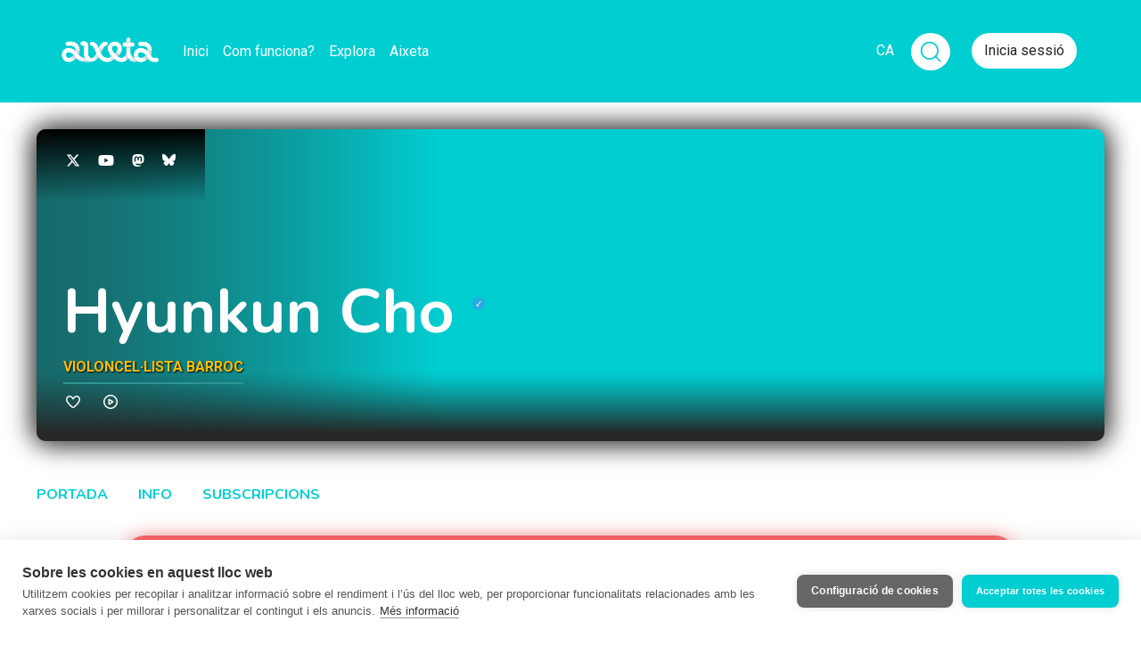

--- FILE ---
content_type: text/html; charset=utf-8
request_url: https://hyunkun.aixeta.cat/ca/posts/antonio-caldara-sonata-i-per-violino-e-basso-continuo-op-2-mi-minore
body_size: 7264
content:



<!DOCTYPE html>
<html lang="ca" class="no-js">
  <head>
    <title>Antonio Caldara - Sonata I per Violino e Basso Continuo Op 2, mi minore</title>
<meta name="description" content="Plataforma de micromecenatge continu en català. Crear, compartir, sostenir." />

  <meta name="author" content="Hyunkun Cho" />
  <meta name="keywords" content="violi,flauta,tiorba,violoncel,barroc" />

  <link rel="alternate" href="https://hyunkun.aixeta.cat/es/posts/antonio-caldara-sonata-i-per-violino-e-basso-continuo-op-2-mi-minore" hreflang="es" />
  <link rel="alternate" href="https://hyunkun.aixeta.cat/en/posts/antonio-caldara-sonata-i-per-violino-e-basso-continuo-op-2-mi-minore" hreflang="en" />

<!-- Open Graph protocol - http://ogp.me -->
<meta property="og:title" content="Antonio Caldara - Sonata I per Violino e Basso Continuo Op 2, mi minore" />
<meta property="og:description" content="Plataforma de micromecenatge continu en català. Crear, compartir, sostenir." />
<meta property="og:url" content="https://hyunkun.aixeta.cat/ca/posts/antonio-caldara-sonata-i-per-violino-e-basso-continuo-op-2-mi-minore" />
<meta property="og:site_name" content="L&#39;Aixeta" />
<meta property="og:locale" content="ca_ES" />
  <meta property="og:locale:alternate" content="es_ES" />
  <meta property="og:locale:alternate" content="en_US" />
<meta property="og:image" content="https://cdn.filestackcontent.com/resize=w:250,h:250,f:crop/HjWTPAoaR3a0PU0LO33A" />

<!-- ./ Open Graph -->

<!-- Twitter card -->
<meta name="twitter:card" content="summary" />
<meta name="twitter:site" content="@aixeta_cat" />
<!-- ./ Twitter card -->

<!-- Icons -->
<link rel="shortcut icon" href="/favicon.ico">
<!-- <link rel="apple-touch-icon-precomposed" href="/img/apple-touch-icon/180x180.png">
<link rel="icon" href="/img/apple-touch-icon/180x180.png">
<link rel="image_src" type="image/png" href="https://stripe.com/img/v3/home/social.png">
<link rel="canonical" href="https://stripe.com/es"> -->
<!-- ./ Icons -->


<meta name="viewport" content="width=device-width,initial-scale=1">

    <meta name="csrf-param" content="authenticity_token" />
<meta name="csrf-token" content="i8_aCd11a7Muj-bFdpibYZN7AOs9u5RXZxDrMSwzfXn-a1mkKobQ5-e2U94VthRIjb3_phm4y-i2sj4p_DzFUA" />

    <script src="https://js.stripe.com/v3/"></script>
  <script
    src="https://js.sentry-cdn.com/278fb399bb4e402295fc2782fdd931d9.min.js"
    crossorigin="anonymous"
    data-lazy="no"
  ></script>

  <!-- Google Tag Manager -->
  <script>(function(w,d,s,l,i){w[l]=w[l]||[];w[l].push({'gtm.start':
    new Date().getTime(),event:'gtm.js'});var f=d.getElementsByTagName(s)[0],
    j=d.createElement(s),dl=l!='dataLayer'?'&l='+l:'';j.async=true;j.src=
    'https://www.googletagmanager.com/gtm.js?id='+i+dl;f.parentNode.insertBefore(j,f);
    })(window,document,'script','dataLayer','GTM-KFRPBDV');</script>
  <!-- End Google Tag Manager -->


    <script>
  (function() {
    this.App || (this.App = {});

    App.currentUser = null;
    App.signedIn = false;

    this.App.api || (this.App.api = {});
    App.api.root_url = "https://api.aixeta.cat/";
  }).call(this);
</script>



    <link rel="stylesheet" href="/assets/application-97ccc61eb552ba637bfe3ffa8592c7713286e1f4ee3644f9f9a2b484a742760f.css" media="all" />
    <script src="/assets/application-2d32290d4e735adc7bf8bd6aba742335e72bd7a89edcc8e5aaacb9087a05af94.js"></script>

    
    
    <script src="/vite/assets/application-BqhmOunw.js" crossorigin="anonymous" type="module"></script><link rel="modulepreload" href="/vite/assets/tailwindcss-stimulus-components.module-EUIhpD6l.js" as="script" crossorigin="anonymous"><link rel="stylesheet" href="/vite/assets/tailwindcss-stimulus-components-DPCWOTvl.css" media="screen" />

    <script>
  // If any library need to be initialized with ENV variables, do it here
  var filestack_client = filestack.init("AIFzIPbeEQCKuQmgN1WX6z");

  if ( typeof(Stripe) != "undefined" ) {
    var stripe_client = Stripe('pk_live_xm8kjnpQ7TBDWGd5xTGa5AKd');
  }
</script>


    <meta name="api" content="https://api.aixeta.cat/">
  </head>

  <body class="app posts show template-default">
      <!-- Google Tag Manager (noscript) -->
  <noscript><iframe src="https://www.googletagmanager.com/ns.html?id=GTM-KFRPBDV"
    height="0" width="0" style="display:none;visibility:hidden"></iframe></noscript>
  <!-- End Google Tag Manager (noscript) -->

    
<noscript>
  <div class="danger-card text-center mb-3">
    <div class="card-body">
      Sembla que el teu navegador té el JavaScript inhabilitat. És possible que algunes funcionalitats no funcionin correctament.
    </div>
  </div>
</noscript>

<!-- Old browser alert -->
<div class="alert alert-danger alert-top text-center no-browser-support">
  <b>Atenció:</b> El teu navegador no té suport per algunes funcionalitats necessàries. Et recomanem que utilitzis <b>Chrome</b>, <b>Firefox</b> o <b>Internet Explorer Edge</b>.
</div>

    <nav class="main-navigation">
  <div class="container">
    <button class="navbar-toggler" type="button" data-toggle="collapse" data-target="#navbarSupportedContent" aria-controls="navbarSupportedContent" aria-expanded="false" aria-label="Toggle navigation">
      <span class="navbar-toggler-icon">
        <i class="fas fa-bars"></i>
      </span>
    </button>

    <div class="logo-mobile">
      <a class="navbar-brand" href="https://www.aixeta.cat/ca"><img height="50" src="/assets/logo-white-c9c04d9c5bd9af9999813ef8b8f639596e12c16cbe3aa3277e81c7ca5d390cea.png" /></a>
    </div>

    <div class="collapse navbar-collapse" id="navbarSupportedContent">
      <div class="main-navigation-left">
  <div class="logo-mobile-xs">
    <a class="navbar-brand" href="https://www.aixeta.cat/ca"><img height="50" src="/assets/logo-white-c9c04d9c5bd9af9999813ef8b8f639596e12c16cbe3aa3277e81c7ca5d390cea.png" /></a>
  </div>
  <div class="logo-desktop">
    <a class="navbar-brand" href="https://www.aixeta.cat/ca"><img height="50" src="/assets/logo-white-c9c04d9c5bd9af9999813ef8b8f639596e12c16cbe3aa3277e81c7ca5d390cea.png" /></a>
  </div>
  <ul class="navbar-nav mr-auto">
    <li class="nav-item">
      <a class="nav-link " href="https://www.aixeta.cat/ca">Inici</a>
    </li>
    <li class="nav-item">
      <a class="nav-link " href="https://www.aixeta.cat/ca/faq">Com funciona?</a>
    </li>
    <li class="nav-item">
      <a class="nav-link " href="https://www.aixeta.cat/ca/discover">Explora</a>
    </li>
    <li class="nav-item">
      <a class="nav-link " href="https://som.aixeta.cat/ca">Aixeta</a>
    </li>
  </ul>
</div>

    </div><!-- /.navbar-collapse -->

    <ul class="navbar-right">
  <!-- Languages -->
  <li class="nav-item dropdown dropdown-languages" id="languages">
    <a class="nav-link dropdown-toggle" href="#" id="languages-links" data-toggle="dropdown" aria-haspopup="true" aria-expanded="false" data-tour="shop.home.7">
      CA
    </a>

    <div class="dropdown-menu dropdown-menu-right dropdown-lg" aria-labelledby="languages-links">
        <a href="https://hyunkun.aixeta.cat/ca/posts/antonio-caldara-sonata-i-per-violino-e-basso-continuo-op-2-mi-minore">Català</a>
        <a href="https://hyunkun.aixeta.cat/es/posts/antonio-caldara-sonata-i-per-violino-e-basso-continuo-op-2-mi-minore">Castellano</a>
        <a href="https://hyunkun.aixeta.cat/en/posts/antonio-caldara-sonata-i-per-violino-e-basso-continuo-op-2-mi-minore">English</a>
    </div>
  </li>
  <!-- ./Languages -->
  <div class="mr-4">
    <form
  action="https://www.aixeta.cat/ca/discover"
  id="global-search-form"
  class="global-search-form"
  autocomplete="off"
  data-controller="global-search"
  data-global-search-target="form"
  >
  <div class="input-group group-collapsed" data-global-search-target="group">
    <input type="text" name="search" id="search" class="form-control collapsed" data-global-search-target="input" />

    <div class="input-group-append">
      <span
        class="input-group-text"
        id="global-search"
        data-global-search-target="inputGroup"
        >

        <button
          type="submit"
          class="unbutton p-0"
          data-action="click->global-search#toggle click->global-search#submit"
          >
            <svg xmlns="http://www.w3.org/2000/svg"
              viewBox="0 0 24 24"
              width="28"
              height="28"
              fill="none"
              stroke="currentColor"
              stroke-width="1.5"
              stroke-linecap="round"
              stroke-linejoin="round"
              class="icon-lupa">
            <circle cx="11" cy="11" r="8" />
            <line x1="21" y1="21" x2="16.65" y2="16.65" />
          </svg>
        </button>
      </span>
    </div>
  </div>
</form>

  </div>


    <li class="nav-item">
      <button class="btn-aixeta-white" data-toggle="modal" data-target="#sign-in-modal">Inicia sessió</button>
    </li>

</ul>

  </div><!-- /.container -->
</nav>


    <div id="flash-messages" class="d-flex flex-column">
      
    </div>

    <div class="page-content">
      

  <div class="shop-header">
    <div class="container">
      <div class="shop-header-inner" data-tour="shop.home.4">
        <img class="shop-header-image" id="shop-header-image" src="https://cdn.filestackcontent.com/resize=w:1800/HjWTPAoaR3a0PU0LO33A" />

        <div class="header-bottom">
          <h1>
            <span id="shop-name" class="p-0">
              <a href="https://hyunkun.aixeta.cat/ca" id="content-name">Hyunkun Cho</a>
            </span>
            <span class="verification-badge"><img src="/assets/svg/verification/badge01-21cda020fc0f2a9330a1a9fbc3e4e69baa436f9e0c070d9a1bd84357ace83421.svg" /></span>
          </h1>

            <h2>
              <span>violoncel·lista barroc</span>
            </h2>


          <div class="shop-actions">
            <form id="follow-shop-595" class="button_to" method="post" action="https://hyunkun.aixeta.cat/ca/follow" data-remote="true"><button class="follow-button" type="submit"><i class="far fa-heart"></i> <span class="sr-only">Segueix</span></button><input type="hidden" name="authenticity_token" value="ZoYCHi3b7FxCa0eWHwqDrWKLp7lRgTC5vCwd_uYs88zNNZQo0OyTjZ1VOVSWnM5OFuRu3bnHwEZVpcEjS4ykPg" autocomplete="off" /></form>

              <button id="shop-video-play" class="show-video-button" data-behaviour="fade-in" data-target="#intro-video">
                <i class="play-icon"></i>
              </button>
          </div>
        </div>

          <div class="header-social">
            <ul>
                <li>
                  <a target="blank" title="Twitter" href="https://twitter.com/HyunkunC">
                    <img alt="Twitter" src="/assets/svg/social/twitter-0c87b813d8a843343556bdf89a96ec136c0616f7453d21014e4358fb1528a3b9.svg" />
</a>                </li>
                <li>
                  <a target="blank" title="YouTube" href="https://www.youtube.com/@HyunkunC">
                    <img alt="YouTube" src="/assets/svg/social/youtube-a8945a7380172a404b5097dd2e4b4b571373b4be8888b19f0229a16a693761d3.svg" />
</a>                </li>
                <li>
                  <a target="blank" title="Mastodon" rel="me" href="https://mastodont.cat/@HyunkunC">
                    <img alt="Mastodon" src="/assets/svg/social/mastodon-cf7667ee44656e6d2c7280216a92933f4fe5879194b31078bb8f70490edbef1c.svg" />
</a>                </li>
                <li>
                  <a target="blank" title="Bluesky" href="https://bsky.app/profile/hyunkunc.bsky.social">
                    <img alt="Bluesky" src="/assets/svg/social/bluesky-8447cfa597f571050947622ad20e085983b3514e760b18f411b1b976e05202a5.svg" />
</a>                </li>
            </ul>
          </div>


      </div>
    </div>
  </div>

  <nav class="shop-navigation">
    <div class="container">
      <a href="https://hyunkun.aixeta.cat/ca">Portada</a>
      <a href="https://hyunkun.aixeta.cat/ca/info">Info</a>
      <a href="https://hyunkun.aixeta.cat/ca/subscriptions">Subscripcions</a>
    </div>
  </nav>

  <main class="container">
  <div class="post post-video" id="post">
    <article>
      <header>
        <h1>Antonio Caldara - Sonata I per Violino e Basso Continuo Op 2, mi minore</h1>
      </header>

      <div class="content">
            <div class="content-items">
    
  <h2>Antonio Caldara - Sonata I per Violino e Basso Continuo Op 2, mi minore, Preludio Largo-Allegro-Allegro</h2>
  <div id="video-0" class="video">
    <div class="video__loader position-relative" data-video-player-target="loader">
      <div class="centered-element-xs">
        Aquest vídeo encara s&#39;està processant <span class="loader"></span>
      </div>
    </div>
  </div>

  <script>
    let videoPlayer0 = new Vimeo.Player(
      'video-0',
      {
        url: "https://vimeo.com/701589350/0fcceece63",
        maxwidth: 1200,
        byline: false, // Whether to display the video owner's name.
        portrait: false, // Whether to display the video owner's portrait.
      }
    );

    videoPlayer0.on("loaded", function(data){
      this._originalElement.querySelector("[data-video-player-target='loader']").remove()
    });

    Promise.all([videoPlayer0.getVideoWidth(), videoPlayer0.getVideoHeight()]).then(function(dimensions) {
      let orginalWidth = dimensions[0];
      let orginalHeight = dimensions[1];
      let aspectRatio = orginalWidth / orginalHeight;
      $("#video-0").data("aspect-ratio", aspectRatio);
      adjustToRatio($("#video-0"));
    });

    $(function(){
      $( window ).resize(function() {
        adjustToRatio($( "#video-0" ));
      });
    });

  </script>


<script>
  const resizeFrame = function (frame, width, height) {
    frame.attr("width", width).attr("height", height);
  };
  const resizeContainer = function (el, width, height) {
    el.css({ "width": width, "height": height });
  };
  const adjustToRatio = function ($el, ratio) {
    let aspectRatio = $el.data("aspect-ratio");
    let videoFrame = $el.find("iframe");
    let currentWidth = $(".content-items").width();
    let currentHeight = currentWidth / aspectRatio;

    resizeFrame(videoFrame, currentWidth, currentHeight);
    resizeContainer($el, currentWidth, currentHeight);
  }
</script>

  </div><!-- /.items -->

<div class="content-body">
  <div class="summary">
    
  </div>


  <div id="post-html">
    <div class="trix-content">
  <div><em>Preludio Largo-Allegro-Allegro<br><br>Musica Glorifica</em></div><ul><li>Jin Kim: Violí (<a href="http://www.jinkimviolin.com/"><strong>www.jinkimviolin.com</strong></a>)&nbsp;</li><li>HyeonHo Jeon: Flauta&nbsp;</li><li>Guillermo Reyes Abad: Tiorba</li><li>Hyunkun Cho: Violoncel</li></ul><div><a href="https://en.wikipedia.org/wiki/Jin_Kim_(violinist)"><strong>Jin Kim</strong></a> (Wikipedia)<br><br><a href="https://ca.wikipedia.org/wiki/Antonio_Caldara"><strong>Antonio Caldara</strong></a> (Viquipèdia)<br><br>Concert "Perpetuum mobile-Venetian Baroque Music"<br>Amphithéâtre Richelieu de la Sorbonne, París (França)&nbsp;<br><br>9 d'abril del 2022</div>
</div>

  </div>

</div>

      </div><!-- /.content -->

      <footer>
        <div class="inner">
          <div class="signature">
            <a class="avatar" href="https://hyunkun.aixeta.cat/ca"><img class="user-avatar" width="90" height="90" square="90" src="https://cdn.filestackcontent.com/resize=w:100,h:100,f:crop/mf4uwlrcQMOskOC688KQ" /></a>
            <div class="">
              <span class="author">Hyunkun Cho</span><br>
              <span class="time-ago">21 Abril 2022</span>
            </div>
          </div>
          <div class="post-tags">
            <div class="d-flex justify-content-end align-items-center">
                  <a href="https://hyunkun.aixeta.cat/ca/posts/antonio-caldara-sonata-i-per-violino-e-basso-continuo-op-2-mi-minore#post-comments" class="comments-counter mr-2">
      <i class="far fa-comment"></i> <span class="comments-counter_post_10515">0</span>
    </a>

              <turbo-frame id="reactions_post_10515">
      <div class="reaction heart-reaction">
      <form class="button_to" method="post" action="/ca/posts/10515/reactions?type=heart" data-remote="true"><button class="heart-button" type="submit">
        <i class="far fa-heart"></i>
        <span>0</span>
</button><input type="hidden" name="authenticity_token" value="dJLDYa_VlPdzO75GKehSlcQDbzPo7L8Ing6_FyFU-nIL6WB9eIJrVC0I1N8pimV6JrwKI3PCo2yZgIz2UH86aQ" autocomplete="off" /></form>    </div>

</turbo-frame>
            </div>
            <a href="https://www.aixeta.cat/ca/discover/violi">#violi</a><a href="https://www.aixeta.cat/ca/discover/flauta">#flauta</a><a href="https://www.aixeta.cat/ca/discover/tiorba">#tiorba</a><a href="https://www.aixeta.cat/ca/discover/violoncel">#violoncel</a><a href="https://www.aixeta.cat/ca/discover/barroc">#barroc</a>
          </div>
        </div>
      </footer>
    </article>

      <section id="post-comments">
        <turbo-frame id="comments_post_10515">
          <h2>
  Comentaris
  (<span class="comments-counter_post_10515">0</span>)
</h2>

<div id="comments-list_post_10515">
</div>

<div id="comment-composer_post_10515" class="comment-add">
  <h4 class="mb-4">Deixa un comentari</h4>
    <div class="w-full flex align-items-center justify-content-center p-5 rounded border">
      <p class="text-center mb-0">
        Per afegir un comentari, <a class="text-secondary" href="https://www.aixeta.cat/ca/sign_in">inicia la teva sessió</a> o <a class="text-secondary" href="https://www.aixeta.cat/ca/sign_up">registra't</a>.
      </p>
    </div>
</div>


</turbo-frame>      </section>
  </div>
</main>

<script type="text/javascript">
  $(function() {
    $("#post-html a").each(function(index, element){
      $(this).prop("target", "_blank");
    });
  });
</script>


    <div id="intro-video" class="overlay" data-controller="video-player" data-video-player-url="https://vimeo.com/441071837/042f731612">
  <div class="centered-element">
    <div id="shop-video" class="video" data-video-player-target="container"></div>
    <div id="player-error" class="error" data-video-player-target="error"></div>
  </div>
  <button type="button" class="close">&times;</button>
</div>



    </div>

    <footer id="site-footer" class="site-footer">
  <div class="container"><div class="footer-stripe"></div></div>
  <div class="container footer-container">
    <div class="footer-container-item footer-logo-item">
      <a class="footer-logo-link" href="https://www.aixeta.cat/ca">
        <img class="footer-logo hover" src="/assets/logo-minimal-negative-61c4c42c80c3105dee6eb01aabb9d948a149be7b44e0060b489c962c4eac27a3.png" />
        <img class="footer-logo normal" src="/assets/logo-minimal-d8d3d5d7808cc3234d555620e78f188c091a1017c8f3f2df93e10996ce753205.png" />
</a>    </div>
    <div class="footer-container-item footer-content">
      <div class="footer-content-container">
        <div class="footer-links">
          <h4>Coneix l&#39;Aixeta</h4>
          <nav>
            <ul>
              <li><a href="https://www.aixeta.cat/ca/discover">Descobreix projectes</a></li>
              <li><a href="https://som.aixeta.cat/ca/posts">El blog de l&#39;Aixeta</a></li>
              <li><a href="https://www.aixeta.cat/ca/platform_updates">Novetats</a>
            </ul>
          </nav>
        </div>
        <div class="footer-links">
          <h4>Recursos</h4>
          <nav>
            <ul>
              <li><a href="https://www.aixeta.cat/ca/faq">Preguntes freqüents (FAQ)</a></li>
              <li><a href="https://www.aixeta.cat/ca/material">Material per a creadors</a></li>
              <li><a href="https://www.aixeta.cat/ca/p/convocatories">Convocatòries</a></li>
            </ul>
          </nav>
        </div>
        <div class="footer-links">
          <h4>Condicions</h4>
          <nav>
            <ul>
              <li><a href="https://www.aixeta.cat/ca/p/tos">Termes d&#39;ús</a></li>
              <li><a href="https://www.aixeta.cat/ca/p/privacy">Privacitat</a></li>
              <li><a href="https://www.aixeta.cat/ca/p/cookies">Cookies</a></li>
            </ul>
          </nav>
        </div>
        <div class="footer-links">
          <h4>Contacte</h4>
          <nav>
            <ul>
              <li><a href="https://www.aixeta.cat/ca/contact">Contacta amb nosaltres</a></li>
              <li><a href="https://www.aixeta.cat/ca/butlleti">Subscriu-te al butlletí</a></li>
              <li><a href="https://www.aixeta.cat/ca/p/enruta">L&#39;Aixeta en ruta</a></li>
            </ul>
          </nav>
        </div>
      </div>
    </div>
    <div class="footer-container-item">
      <div class="footer-credits">
        <div class="footer-container-item footer-logo-item mobile">
          <a href="https://www.aixeta.cat/ca">
            <img class="footer-logo mobile" src="/assets/logo-minimal-d8d3d5d7808cc3234d555620e78f188c091a1017c8f3f2df93e10996ce753205.png" />
</a>        </div>
        <div>
          <ul class="social-links d-flex align-items-end">
            <li>
              <a target="blank" rel="me" href="https://mastodont.cat/@aixetacat">
                <i class="fa-brands fa-mastodon"></i>
</a>            </li>
            <li>
              <a target="blank" href="https://www.instagram.com/aixetacat">
                <i class="fa-brands fa-instagram"></i>
</a>            </li>
            <li>
              <a target="blank" href="https://x.com/aixeta_cat">
                <i class="fa-brands fa-x-twitter"></i>
</a>            </li>
            <li>
              <a target="blank" href="https://t.me/aixetacat">
                <i class="fa-brands fa-telegram"></i>
</a>            </li>
            <li>
              <a href="https://www.aixeta.cat/ca/contact">
                <i class="fas fa-envelope"></i>
</a>            </li>
          </ul>
        </div>
        <div>
          <div class="text-left footer-gencat-logo">
            <span>Amb l&#39;ajuda de:</span>
            <img src="/assets/logo_generalitat_cultura-49330a4d3f846e3b8c55496d181c02f88f74b7a959263f9bf64243b9bd2489af.png" />
          </div>
        </div>
      </div>
    </div>
  </div>
</footer>


          <!-- Sign In Modal -->
<div class="modal fade" id="sign-in-modal" tabindex="-1" role="dialog" aria-hidden="true">
  <div class="modal-dialog modal-dialog-centered modal-lg" role="document">
    <div class="modal-content">
      <div class="modal-header">
        <button type="button" class="close" data-dismiss="modal" aria-label="Close">
          <span aria-hidden="true">&times;</span>
        </button>
      </div>
      <div class="modal-body">
        <div class="row">
          <div class="col-lg-8 order-lg-2">
            <h2 class="tit-bicolor">Entra a l'Aixeta</h2>
            <form autocomplete="off" action="https://www.aixeta.cat/ca/session" accept-charset="UTF-8" method="post"><input type="hidden" name="authenticity_token" value="3x69LVHMJnNL0qEX5_r2lDadYvFZYkxWURczoCGoMushutjTdJaIZRqwKGdgzH50_Tz-99ABuO9gQEwSrA4FUQ" autocomplete="off" />

  <div class="form-group">
    <input type="email" class="aixeta-input" placeholder="Correu electrònic" name="session[email]" id="session_email" />
  </div>

  <div class="form-group">
    <input class="aixeta-input" placeholder="Contrasenya" type="password" name="session[password]" id="session_password" />
  </div>

  
              
        <input value="https://hyunkun.aixeta.cat/ca/posts/antonio-caldara-sonata-i-per-violino-e-basso-continuo-op-2-mi-minore" autocomplete="off" type="hidden" name="session[return_to]" id="session_return_to" />



  

  <div class="submit-field">
    <input type="submit" name="commit" value="Inicia sessió" class="btn-aixeta-submit" data-disable-with="Processant..." />
  </div>

</form>            <div class="text-right mt-2">
              <a class="card-link softprimary" href="https://www.aixeta.cat/ca/passwords/new">Has oblidat la contrasenya?</a>
            </div>
          </div>

          <div class="col-lg-4 order-lg-1 blue-card">
            <div class="d-flex flex-column justify-content-center align-items-center">
              <h3 class="text-center">No ets usuari<br> de l'Aixeta?</h3>
              <a class="btn-aixeta-solid-primary" href="https://www.aixeta.cat/ca/sign_up">Registra&#39;t</a>
            </div>
          </div>
        </div>
      </div>
    </div>
  </div>
</div>

  <script defer src="https://static.cloudflareinsights.com/beacon.min.js/vcd15cbe7772f49c399c6a5babf22c1241717689176015" integrity="sha512-ZpsOmlRQV6y907TI0dKBHq9Md29nnaEIPlkf84rnaERnq6zvWvPUqr2ft8M1aS28oN72PdrCzSjY4U6VaAw1EQ==" data-cf-beacon='{"version":"2024.11.0","token":"a12a004d15d7441285f1399ba76181a5","r":1,"server_timing":{"name":{"cfCacheStatus":true,"cfEdge":true,"cfExtPri":true,"cfL4":true,"cfOrigin":true,"cfSpeedBrain":true},"location_startswith":null}}' crossorigin="anonymous"></script>
</body>
</html>

